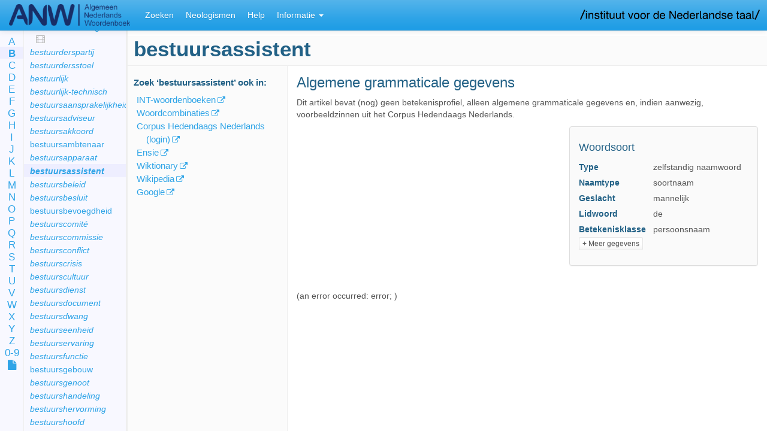

--- FILE ---
content_type: text/html;charset=UTF-8
request_url: https://anw.ivdnt.org/article/bestuursassistent
body_size: 15768
content:








<!DOCTYPE html>
<html lang="en">
<head>
<meta charset="utf-8">
<meta http-equiv="Content-Type" content="text/html; charset=utf-8">
<meta http-equiv="X-UA-Compatible" content="IE=edge">
<meta name="viewport" content="width=device-width, initial-scale=1">

<title> bestuursassistent -  ANW (Algemeen Nederlands Woordenboek)</title>

<!-- jQuery, Modernizr, jquery-cookie -->
<script src="https://code.jquery.com/jquery-2.2.4.min.js" integrity="sha256-BbhdlvQf/xTY9gja0Dq3HiwQF8LaCRTXxZKRutelT44=" crossorigin="anonymous"></script>
<script src="//cdnjs.cloudflare.com/ajax/libs/modernizr/2.8.3/modernizr.min.js"></script>
<script src="//cdnjs.cloudflare.com/ajax/libs/jquery-cookie/1.4.1/jquery.cookie.min.js"></script>
<script src="https://code.jquery.com/ui/1.12.0/jquery-ui.min.js" integrity="sha256-eGE6blurk5sHj+rmkfsGYeKyZx3M4bG+ZlFyA7Kns7E=" crossorigin="anonymous"></script>

<!-- Bootstrap JS, CSS, Theme and Font Awesome -->
<script src="//maxcdn.bootstrapcdn.com/bootstrap/3.3.2/js/bootstrap.min.js"></script>
<link rel="stylesheet" href="//maxcdn.bootstrapcdn.com/bootstrap/3.3.2/css/bootstrap.min.css">
<link rel="stylesheet" href="/css/theme-bootswatch-cerulean.min.css">
<link rel="stylesheet" href="//maxcdn.bootstrapcdn.com/font-awesome/4.3.0/css/font-awesome.min.css">

<!-- Bootstrap Select JS, CSS, I18N -->
<link rel="stylesheet" href="//cdnjs.cloudflare.com/ajax/libs/bootstrap-select/1.6.5/css/bootstrap-select.min.css">
<script src="//cdnjs.cloudflare.com/ajax/libs/bootstrap-select/1.6.5/js/bootstrap-select.min.js"></script>
<script src="//cdnjs.cloudflare.com/ajax/libs/bootstrap-select/1.6.5/js/i18n/defaults-nl_NL.min.js"></script>
<script src="//cdnjs.cloudflare.com/ajax/libs/bootstrap-select/1.6.5/js/i18n/defaults-en_US.min.js"></script>

<!-- Less CSS (now precompiled) -->
<link rel="stylesheet" type="text/css" href="/css/style.css?v=2026-01-15-02-12" />

<!-- Utility scripts -->
<script src="/js/removeDiacritics.js?v=2026-01-15-02-12"></script>
<script src="/js/sprintf.js?v=2026-01-15-02-12"></script>
<script src="/js/util.js?v=2026-01-15-02-12"></script>

<!-- Main application / init script -->
<script src="/js/main.js?v=2026-01-15-02-12"></script>

<!-- Data (search criteria, messages) -->
<script src="/js/messages.js?v=2026-01-15-02-12"></script>
<script src="/js/feature-search-criteria.js?v=2026-01-15-02-12"></script>

<!-- Scripts for each part of the application -->
<script src="/js/lemmalist.js?v=2026-01-15-02-12"></script>
<script src="/js/article.js?v=2026-01-15-02-12"></script>
<script src="/js/feature-search.js?v=2026-01-15-02-12"></script>
<script src="/js/search-results.js?v=2026-01-15-02-12"></script>
<script src="/js/corpus.js?v=2026-01-15-02-12">
	;
</script>
<script src="/js/history.js?v=2026-01-15-02-12"></script>

<script defer data-domain="anw.ivdnt.org" src="https://statistiek.ivdnt.org/js/plausible.js"></script>
<script>window.plausible = window.plausible || function() { (window.plausible.q = window.plausible.q || []).push(arguments) }</script>

</head>

<body class="anw">

	<a class='hidden-xs' target="_blank" href="https://www.ivdnt.org/">
	<img id='inllogo' src='/images/logo-ivdnt.png' alt="IvdNT logo" />	</a>

	<!-- Fixed navbar -->
	<nav class="navbar navbar-default navbar-fixed-top">
		<div class="container-fluid">

			<div class="navbar-header">
				<button type="button" class="navbar-toggle collapsed"
					data-toggle="collapse" data-target="#navbar" aria-expanded="false"
					aria-controls="navbar">
					<span class="sr-only">Toggle navigation</span> <span
						class="icon-bar"></span> <span class="icon-bar"></span> <span
						class="icon-bar"></span>
				</button>
				<a class="navbar-brand" href="/"><img id='logo' src='/images/logo.png' alt='ANW' /></a>
			</div>

			<div id="navbar" class="lr-only navbar-collapse collapse">
				<ul class="nav navbar-nav" role="tablist">
					<li><a href="/search">Zoeken</a></li>
					<!-- <li><a href="/article">Woord</a></li> -->
					<li class="visible-xs-block visible-sm-block"><a href="/lemmalist">Lemmalijst</a></li>
					<li class="informatie-menu dropdown visible-xs-block visible-sm-block"><a
						href="#" class="dropdown-toggle" data-toggle="dropdown"
						role="button" aria-expanded="false">Informatie <span
							class="caret"></span></a>
						<ul class="dropdown-menu" role="menu">
							<!-- <li><a href="/lemmalist">Lemmalijst</a></li> -->
														<li><a href="/neologismen">Neologismen</a></li>
							<li class="divider"></li>
														<li><a href="/help">Help</a></li>
							<li><a href="/about">Over het ANW</a></li>
														<li><a href="/publicaties">Publicaties over het ANW</a></li>
							<li><a href="/artikelstructuur">ANW-artikel</a></li>
							<li><a href="/anwcorpus">ANW-corpus</a></li>
														<li class="divider"></li>
							<li><a target='_blank' href="mailto:servicedesk@ivdnt.org">Reageer</a></li>
                									</ul>
					</li>
										<li class='visible-md-block visible-lg-block'><a href="/neologismen">Neologismen</a></li>
										<li class='visible-md-block visible-lg-block'><a href="/help">Help</a></li>
					<li class="informatie-menu dropdown visible-md-block visible-lg-block"><a
						href="#" class="dropdown-toggle" data-toggle="dropdown"
						role="button" aria-expanded="false">Informatie <span
							class="caret"></span></a>
						<ul class="dropdown-menu" role="menu">
							<li><a href="/about">Over het ANW</a></li>
														<li><a href="/publicaties">Publicaties over het ANW</a></li>
							<li><a href="/artikelstructuur">ANW-artikel</a></li>
							<li><a href="/anwcorpus">ANW-corpus</a></li>
							<li><a href="/lemmalist">Lemmalijst</a></li>
														<li class="divider"></li>
							<li><a target='_blank' href="mailto:servicedesk@ivdnt.org">Reageer</a></li>
                									</ul>
					</li>
				</ul>

			</div>
			<!--/.nav-collapse -->
		</div>
	</nav>

	<div class="container-fluid">

		<div class="row">

			<!-- ==================== Left area of the screen ==================== -->
			<div class="hidden-xs hidden-sm col-md-2 lemmalist-area">

				<div class="row">

					<div class="col-sm-2 alphabet">
						<ul>
							<li><a href='/lemmalist/A'>A</a></li>
							<li><a href='/lemmalist/B'>B</a></li>
							<li><a href='/lemmalist/C'>C</a></li>
							<li><a href='/lemmalist/D'>D</a></li>
							<li><a href='/lemmalist/E'>E</a></li>
							<li><a href='/lemmalist/F'>F</a></li>
							<li><a href='/lemmalist/G'>G</a></li>
							<li><a href='/lemmalist/H'>H</a></li>
							<li><a href='/lemmalist/I'>I</a></li>
							<li><a href='/lemmalist/J'>J</a></li>
							<li><a href='/lemmalist/K'>K</a></li>
							<li><a href='/lemmalist/L'>L</a></li>
							<li><a href='/lemmalist/M'>M</a></li>
							<li><a href='/lemmalist/N'>N</a></li>
							<li><a href='/lemmalist/O'>O</a></li>
							<li><a href='/lemmalist/P'>P</a></li>
							<li><a href='/lemmalist/Q'>Q</a></li>
							<li><a href='/lemmalist/R'>R</a></li>
							<li><a href='/lemmalist/S'>S</a></li>
							<li><a href='/lemmalist/T'>T</a></li>
							<li><a href='/lemmalist/U'>U</a></li>
							<li><a href='/lemmalist/V'>V</a></li>
							<li><a href='/lemmalist/W'>W</a></li>
							<li><a href='/lemmalist/X'>X</a></li>
							<li><a href='/lemmalist/Y'>Y</a></li>
							<li><a href='/lemmalist/Z'>Z</a></li>
							<li><a href='/lemmalist/0-9'>0-9</a></li>
							<li><a data-toggle='tooltip' data-placement='right' data-container='body' title='Paginavullende lemmalijst' href='/lemmalist/'><i class='fa fa-file'></i></a></li>
						</ul>
					</div>

					<div class="col-sm-10 lemmalist">
						<h2 class='firstheading'></h2>
						<ul></ul>
					</div>
				</div>

			</div>

			<!-- ==================== Right area ==================== -->
			<div class="col-xs-12 col-xs-offset-0 col-md-10 col-md-offset-2 main">
<div id='tab-woord'>
	<div xmlns:my="http://tempuri.org" class="row">
   <div id="which-article" class="hidden">bestuursassistent</div>
   <h1 id="article-lemma" class="lemma firstheading" data-ttkey="Lemmavorm">bestuursassistent</h1><br><nav class="col-sm-3 article-browse" id="article-browse">
      <div class="hidden-xs hidden-print">
         <h2>Zoek
            ‘<span class="lemma">bestuursassistent</span>’
            ook in:
            </h2>
         <ul class="article-links">
            <li><a href="https://ivdnt.org/woordenboeken/zoeken-in-woordenboeken/?w=bestuursassistent" target="_blank" title="Alle INT-woordenboeken van het Nederlands: ONW, VMNW, MNW, WNT en ANW">INT-woordenboeken</a></li>
            <li><a href="https://woordcombinaties.ivdnt.org/search?q=bestuursassistent&amp;show_subject=combinatiemogelijkheden" target="_blank" title="Hoe worden woorden gebruikt?">Woordcombinaties</a></li>
            <li><a href="https://portal.clarin.inl.nl/corpus-frontend-chn/chn-extern/search/hits?first=0&amp;number=20&amp;patt=%5Blemma%3D%22bestuursassistent%22%5D" target="_blank" title="Corpus Hedendaags Nederlands">Corpus Hedendaags Nederlands (login)</a></li>
            <li><a href="https://www.ensie.nl/betekenis/bestuursassistent" target="_blank" title="Ensie, encyclopedie sinds 1946">Ensie</a></li>
            <li><a href="https://nl.wiktionary.org/w/index.php?search=bestuursassistent" target="_blank">Wiktionary</a></li>
            <li><a href="https://nl.wikipedia.org/w/index.php?search=bestuursassistent" target="_blank">Wikipedia</a></li>
            <li><a href="https://www.google.com/search?hl=nl&amp;q=bestuursassistent" target="_blank">Google</a></li>
         </ul>
      </div>
   </nav>
   <div class="col-sm-9 col-sm-offset-3" id="article-content" data-spy="scroll" data-target="#article-browse"> 
      <div id="" data-old-id="" class="sense clearfix">
         <h2 class="sense-number">Algemene grammaticale gegevens</h2>
         <div class="definitie-area">
            <p class="kopje-artikel-msg">Dit artikel bevat (nog) geen betekenisprofiel, alleen algemene grammaticale gegevens
               en, indien aanwezig, voorbeeldzinnen uit het Corpus Hedendaags Nederlands.</p>
         </div>
         <aside class="panel panel-default grammar-sidebar">
            <div class="panel-body">
               <section class="woordsoort">
                  <h3 data-ttkey="Woordsoort">Woordsoort</h3><br><table class="props">
                     <tbody>
                        <tr>
                           <th>Type</th>
                           <td>
                              zelfstandig naamwoord
                              </td>
                        </tr>
                        <tr>
                           <th>Naamtype</th>
                           <td>soortnaam</td>
                        </tr>
                        <tr>
                           <th>Geslacht</th>
                           <td>mannelijk</td>
                        </tr>
                        <tr>
                           <th>Lidwoord</th>
                           <td>de</td>
                        </tr>
                        <tr>
                           <th>Betekenisklasse</th>
                           <td>persoonsnaam</td>
                        </tr>
                     </tbody>
                  </table>
               </section>
               <div class="collapse" id="d9077e12">
                  <section class="spelling">
                     <h3 data-ttkey="SpellingEnFlexie">Spelling en flexie</h3><br><table class="props">
                        <thead>
                           <tr>
                              <th></th>
                              <th>Vorm</th>
                              <th>Afbreking</th>
                           </tr>
                        </thead>
                        <tbody>  
                           <tr>
                              <th>Enkelvoud</th>
                              <td>bestuursassistent</td>
                              <td>be.stuurs.as.sis.tent</td>
                           </tr> 
                           <tr>
                              <th>Meervoud</th>
                              <td>bestuursassistenten</td>
                              <td>be.stuurs.as.sis.ten.ten</td>
                           </tr>  </tbody>
                     </table>
                  </section>
                  <section class="woordvorming">
                     <h3 data-ttkey="Woordvorming">Woordvorming</h3><br><table class="props">
                        <tbody>
                           <tr>
                              <th>Type</th>
                              <td>samenstelling</td>
                           </tr> 
                           <tr>
                              <th>Linkerlid</th>
                              <td>bestuur</td>
                           </tr> 
                           <tr>
                              <th>Linkerlidtype</th>
                              <td>
                                 zelfstandig naamwoord
                                 </td>
                           </tr> 
                           <tr>
                              <th>Rechterlid</th>
                              <td>assistent</td>
                           </tr> 
                           <tr>
                              <th>Rechterlidtype</th>
                              <td>
                                 zelfstandig naamwoord
                                 </td>
                           </tr> 
                           <tr>
                              <th>Tussenklank</th>
                              <td>s</td>
                           </tr> </tbody>
                     </table>
                     <p class="etymologiebank"><a title="Informatie over de herkomst van dit woord" target="_blank" href="http://www.etymologiebank.nl/">
                           Zoek woord in Etymologiebank
                           </a></p>
                  </section>
                  <section class="Uitspraak">
                     <h3 data-ttkey="Uitspraak">Uitspraak</h3><br><table class="props">
                        <tbody> 
                           <tr>
                              <th>Aantal lettergrepen</th>
                              <td>5</td>
                           </tr> 
                           <tr>
                              <th>Hoofdklemtoon</th>
                              <td>2de lettergreep</td>
                           </tr> 
                           <tr>
                              <th>Fonetische schrijfwijze</th>
                              <td><span class="text-nowrap">[ b ə . *s t y r s . ɑ . s i . 's t ɛ n t ]</span></td>
                           </tr> </tbody>
                     </table>
                  </section>
               </div>
               <p class="show-more"><a class="content-toggle btn btn-default btn-xs" data-toggle="collapse" href="#d9077e12" data-swap-text="- Minder gegevens" aria-expanded="false" aria-controls="d9077e12">+
                     Meer gegevens</a></p>
            </div>
         </aside>
      </div> 
      <div id="corpus-results-area">[ Loading corpus results… ]</div>
   </div>
</div><script xmlns:my="http://tempuri.org" src="//cdnjs.cloudflare.com/ajax/libs/ekko-lightbox/3.2.2/ekko-lightbox.min.js"></script><style xmlns:my="http://tempuri.org" type="text/css">@import
            url("//cdnjs.cloudflare.com/ajax/libs/ekko-lightbox/3.2.2/ekko-lightbox.min.css");
        </style>
</div>
				<footer class='footer'>© 2026 Instituut voor de Nederlandse Taal.
					Zie onze
					<a target='_blank' href="https://ivdnt.org/privacyverklaring/">privacyverklaring</a> &
					<a target='_blank' href="https://ivdnt.org/gebruiksvoorwaarden/">gebruiksvoorwaarden</a>.
				</footer>
			</div>
		</div>
	</div>
</body>
</html>


--- FILE ---
content_type: text/javascript
request_url: https://anw.ivdnt.org/js/util.js?v=2026-01-15-02-12
body_size: 3062
content:
(function () {

    window.ANW = window.ANW || {};

    ANW.UTIL = {

        // Invoke function in 1 ms. A bit ugly, but sometimes useful
        // for correctly setting focus, etc.
        invokeLater: function (func) {
            setTimeout(func, 1);
        },

        // If a sound is playing, stop it. If it's not, start it.
        //--------------------------------------------------------------------
        toggleSound: function (id) {
            var audioEl = $("#" + id)[0];
            if (audioEl.paused) {
                audioEl.currentTime = 0;
                audioEl.play();
            } else
                audioEl.pause();
        },

        // Return the appropriate part of the input string for the current language.
        // Input string should be of the form "Dutch ## English"
        //--------------------------------------------------------------------
        langstr: function (str) {
            if (str && str.match(/##/)) {
                var parts = str.split(/##/);
                if (ANW.language === 'en')
                    return $.trim(parts[1]);
                return $.trim(parts[0]);
            }
            return str || '';
        },

        // URL-encode the lemma except for the slash (should remain a slash in the path part, or it will fail)
        //----------------------------------------------------------------
        urlEncodeLemma: function (lemma) {
            return encodeURIComponent(lemma).replace(/%2F/, "/");
        },

        // Abbreviate a text
        //----------------------------------------------------------------
        abbrev: function (text, maxChar) {
            if (text.length <= maxChar)
                return text;
            var spaceIndex = text.lastIndexOf(' ', maxChar);
            if (spaceIndex < 0)
                return text.substr(0, maxChar) + $T.ELLIPSIS;
            return text.substr(0, spaceIndex) + " " + $T.ELLIPSIS;
        },

        // Join an array of strings, escaping any glue characters that occur in the values
        //----------------------------------------------------------------
        safeJoin: function (values) {
            for (var i = 0; i < values.length; i++) {
                values[i] = values[i].replace(/\$/, "$$").replace(/,/, "$C");
            }
            return values.join(",");
        },

        // Split glued string into values and unescape any glue characters in the values
        //----------------------------------------------------------------
        safeSplit: function (str) {
            var values = str.split(/,/);
            for (var i = 0; i < values.length; i++) {
                values[i] = values[i].replace(/\$C/, ",").replace(/\$\$/, "$");
            }
            return values;
        },

        escapeSingleQuote: function (str) {
            return str.replace(/'/g, "\\'");
        },

        escapeDoubleQuote: function (str) {
            return str.replace(/\"/g, "\\\"");
        },

        // Explicitly send pageview generated by URL-changing AJAX call to Google Analytics
        //----------------------------------------------------------------
        sendGooglePageView: function () {
            //ga('set', 'page', location.pathname /*+ "/TEST" + location.search*/);
            //ga('set', 'title', document.title);
            //ga('send', 'pageview');
        }


    };

})();

